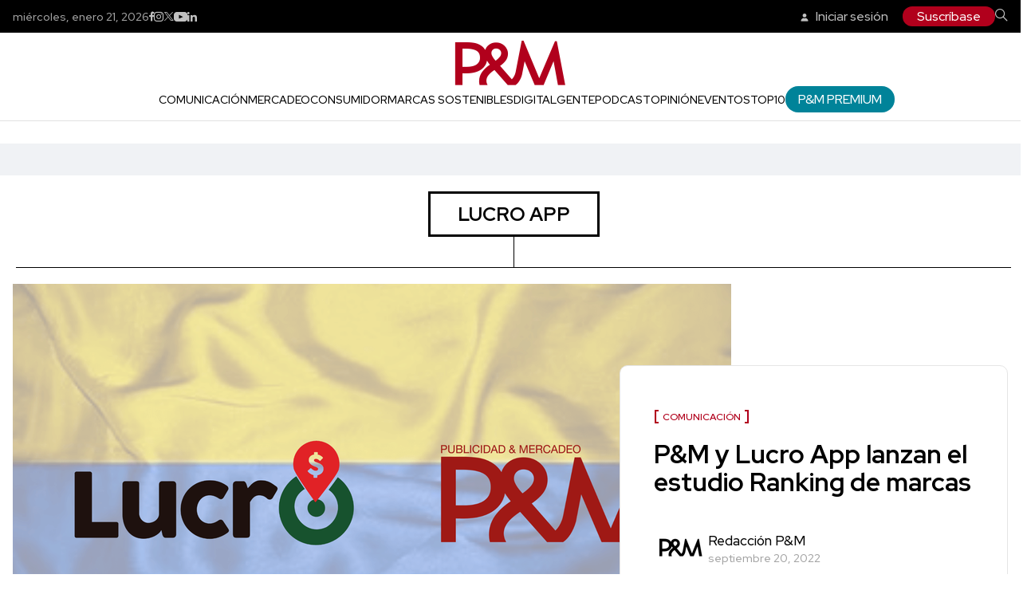

--- FILE ---
content_type: text/html; charset=utf-8
request_url: https://www.revistapym.com.co/articulos/etiquetados/lucro-app
body_size: 10512
content:
<!DOCTYPE html>
<html lang="es">
<head>
    <meta charset="utf-8" />
<meta http-equiv="x-ua-compatible" content="ie=edge">
<meta name="viewport" content="width=device-width, initial-scale=1.0">
<meta name="author" content="Revista P&M" />
<meta name="version" content="4.0.18.0" />
<title>Lucro App | Revista P&amp;M</title>
    <meta name="description" content="Conoce todo sobre Lucro App, la publicidad y el mercadeo en Colombia y el mundo en revista P&amp;M. 40 a&#xF1;os comunicando, cocreando, convocando y conectando al ..." />
    <meta name="keywords" content="Publicidad, Mercadeo, Medios en Colombia." />
    <meta name="news_keywords" content="Publicidad, Mercadeo, Medios en Colombia." />
    <link href="https://www.revistapym.com.co/articulos/etiquetados/lucro-app" rel="canonical">



            <meta name="twitter:card" content="summary" />
            <meta name="twitter:site" content="@revistapym" />
            <meta name="twitter:title" content="Lucro App | Revista P&amp;M" />
            <meta name="twitter:description" content="Conoce todo sobre Lucro App, la publicidad y el mercadeo en Colombia y el mundo en revista P&amp;M. 40 a&#xF1;os comunicando, cocreando, convocando y conectando al ..." />
            <meta name="twitter:image" content="https://www.revistapym.com.co/__assets/share.png?w=1280" />

    <meta property="og:site_name" content="Revista PYM">
    <meta property="og:title" content="Lucro App | Revista P&amp;M" />
    <meta property="og:type" content="website" />
    <meta property="og:url" content="https://www.revistapym.com.co/articulos/etiquetados/lucro-app" />
    <meta property="og:image" content="https://www.revistapym.com.co/__assets/share.png?w=1280" />
    <meta property="og:image:type" content="image/jpeg" />
    <meta property="og:image:alt" content="Lucro App | Revista P&amp;M" />
    <meta property="og:description" content="Conoce todo sobre Lucro App, la publicidad y el mercadeo en Colombia y el mundo en revista P&amp;M. 40 a&#xF1;os comunicando, cocreando, convocando y conectando al ..." />
    <meta property="og:locale" content="es_CO" />
    <!--Whatsapp-->
    <meta property="og:image" content="https://www.revistapym.com.co/__assets/share.png?w=400&amp;r=1_1" />
    <meta property="og:image:type" content="image/jpeg" />
        <meta property="fb:app_id" content="379946378770508" />

<link rel="icon" type="image/x-icon" href="/__assets/favicon/favicon.ico">
<link rel="icon" type="image/png" sizes="32x32" href="/__assets/favicon/favicon-32x32.png">
<link rel="icon" type="image/png" sizes="96x96" href="/__assets/favicon/favicon-96x96.png">
<link rel="icon" type="image/png" sizes="16x16" href="/__assets/favicon/favicon-16x16.png">


    
    
        <link rel="preload" href="/__assets/assets/v32/pym-icon-cfb7ea65.woff2" as="font" type="font/woff2" crossOrigin />
    
    <link rel="preconnect" href="https://fonts.googleapis.com">
    <link rel="preconnect" href="https://fonts.gstatic.com" crossorigin>
    <link rel="preload" href="https://fonts.gstatic.com/s/redhatdisplay/v19/8vIQ7wUr0m80wwYf0QCXZzYzUoTg_T6h.woff2" as="font" type="font/woff2" crossOrigin />
    <link href="https://fonts.googleapis.com/css2?family=Oswald:wght@300;400&family=Red+Hat+Display:wght@500;600;700&family=Roboto+Slab:wght@300;700&display=swap" rel="stylesheet">
            <script>
            dataLayer = [{
                'isMobile': false,
            }];
        </script>
<!-- Google Tag Manager -->
<script>(function(w,d,s,l,i){w[l]=w[l]||[];w[l].push({'gtm.start':
new Date().getTime(),event:'gtm.js'});var f=d.getElementsByTagName(s)[0],
j=d.createElement(s),dl=l!='dataLayer'?'&l='+l:'';j.async=true;j.src=
'https://www.googletagmanager.com/gtm.js?id='+i+dl;f.parentNode.insertBefore(j,f);
})(window,document,'script','dataLayer','GTM-TSMFHGG');</script>
<!-- End Google Tag Manager -->

</head>
<body>
    
        <!-- Google Tag Manager (noscript) -->
        <noscript>
            <iframe src="https://www.googletagmanager.com/ns.html?id=GTM-TSMFHGG"
                    height="0" width="0" style="display:none;visibility:hidden"></iframe>
        </noscript>
        <!-- End Google Tag Manager (noscript) -->
    
    <style id="loading-styles">
    .loading_screen {
        background: linear-gradient(to bottom, #f9f9f9 10%, #eeeff3 100%);
        left: 0;
        height: 100%;
        position: fixed;
        top: 0;
        width: 100%;
        z-index: 10000;
        display: flex;
        flex-direction: column;
        justify-content: center;
        align-items: center;
    }

    @keyframes loading-o {
        0% {
            opacity: 1;
            transform: translate(0 0);
        }

        49.99% {
            opacity: 1;
            transform: translate(30px, 0);
        }

        50% {
            opacity: 0;
            transform: translate(30px, 0);
        }

        100% {
            opacity: 0;
            transform: translate(0, 0);
        }
    }

    @keyframes loading {
        0% {
            transform: translate(0, 0);
        }

        50% {
            transform: translate(30px, 0);
        }

        100% {
            transform: translate(0, 0);
        }
    }

    .loading {
        overflow: hidden;
    }

        .loading div {
            position: absolute;
            width: 20px;
            height: 20px;
            border-radius: 50%;
        }

            .loading div:nth-child(1) {
                background: #b1001c;
                animation: loading 1s linear infinite;
                animation-delay: -0.5s;
            }

            .loading div:nth-child(2) {
                background: #d4d4d4;
                animation: loading 1s linear infinite;
                animation-delay: 0s;
            }

            .loading div:nth-child(3) {
                background: #b1001c;
                animation: loading-o 1s linear infinite;
                animation-delay: -0.5s;
            }

    .loading {
        width: 50px;
        height: 30px;
        position: relative;
        transform: translateZ(0) scale(1);
        backface-visibility: hidden;
        transform-origin: 0 0;
    }

        .loading div {
            box-sizing: content-box;
        }

    .loading_screen_logo {
        margin-bottom: 1rem;
        width: 80px;
    }

    #principal-html {
        display: none;
    }
</style>

<div class="loading_screen">
    <div class="loading_screen_logo_wrapper">
        <img width="175"
             height="70"
             alt="Revista P&M"
             class="loading_screen_logo"
             src="[data-uri]" />
    </div>
    <div class="loading">
        <div></div>
        <div></div>
        <div></div>
    </div>
</div>
<script>
    var lrLoad = new Event('lrload');
    var loadingRemoved = false;
    var cleanLoading = function () {
        if (!loadingRemoved) {
            //debugger;
            loadingRemoved = true;
            document.dispatchEvent(lrLoad);
            document.getElementById('loading-styles').remove();
            document.getElementsByClassName('loading_screen')[0].remove();
        }
    }
    window.addEventListener("load", function () {
        document.dispatchEvent(lrLoad);
    });
</script>
    <div id="principal-html" class="tag">
        <header>
	<div class="upon-header">
		<div>
			<div class="date">
				mi&#xE9;rcoles, enero 21, 2026
			</div>
			<div class="social">
					<a href="https://www.facebook.com/revistapym" target="_blank" rel="nofollow">
						<i class="icon-facebook"></i>
					</a>
					<a href="https://www.instagram.com/revistapym/" target="_blank" rel="nofollow">
						<i class="icon-instagram"></i>
					</a>
					<a href="https://twitter.com/revistapym" target="_blank" rel="nofollow">
						<i class="icon-twitter"></i>
					</a>
					<a href="https://www.youtube.com/c/PyMRevista" target="_blank" rel="nofollow">
						<i class="icon-youtube"></i>
					</a>
					<a href="https://www.linkedin.com/company/ediciones-p&amp;m" target="_blank" rel="nofollow">
						<i class="icon-linkedin"></i>
					</a>
			</div>
		</div>
		<div>
			<user-auth></user-auth>
			<search-box></search-box>
		</div>
	</div>
		<div class="logo-menu has-breadcrumb" v-bind:class="{ 'fixed': isHeaderFixed, 'has-menu': isMenuShow }">
			<div class="logo">
				<a href="/">
					<i class="icon-logo"></i>
				</a>
			</div>
				<button title="Menú principal" aria-label="Menu" class="menu-button" v-if="!isMenuShow" @click="openMenu">
					<i title="Menú principal" class="icon-menu"></i>
				</button>
				<button title="Cerrar menú" aria-label="Menu" class="menu-button" v-if="isMenuShow" @click="closeMenu">
					<i title="Cerrar" class="icon-close"></i>
				</button>
				<div class="menu-breadcrumb">
					<div class="breadcrumb">
							<h2><a href="/">INICIO</a></h2>
						<h1><i>Artículos relacionados a <b>Lucro App</b></i></h1>
					</div>
					<div class="social">
						<span>Compartir en:</span>
							<a href="https://www.facebook.com/share.php?display=page&amp;u=https%3A%2F%2Fwww.revistapym.com.co%2Farticulos%2Fetiquetados%2Flucro-app" target="_blank" rel="noopener"><i class="icon-facebook"></i></a>
	<a href="https://www.linkedin.com/shareArticle?url=https%3A%2F%2Fwww.revistapym.com.co%2Farticulos%2Fetiquetados%2Flucro-app" target="_blank" rel="noopener"><i class="icon-linkedin"></i></a>
	<a href="https://twitter.com/intent/tweet?text=Lucro&#x2B;App&#x2B;%7C&#x2B;Revista&#x2B;P%26M&amp;url=https%3A%2F%2Fwww.revistapym.com.co%2Farticulos%2Fetiquetados%2Flucro-app&amp;via=revistapym" target="_blank" rel="noopener"><i class="icon-twitter"></i></a>
	<a href="mailto:?&amp;subject=Lucro%20App%20%7C%20Revista%20P%26M&amp;body=Art%C3%ADculo%0A%0Ahttps%3A%2F%2Fwww.revistapym.com.co%2Farticulos%2Fetiquetados%2Flucro-app" target="_blank" rel="noopener"><i class="icon-email"></i></a>
	<a href="https://wa.me/?text=Art%C3%ADculo&#x2B;Lucro&#x2B;App&#x2B;%7C&#x2B;Revista&#x2B;P%26M&#x2B;-&#x2B;https%3A%2F%2Fwww.revistapym.com.co%2Farticulos%2Fetiquetados%2Flucro-app" target="_blank" rel="noopener"><i class="icon-whatsapp"></i></a>

					</div>
				</div>
			<div class="menu">
				<ul>
						<li>
								<a href="https://www.revistapym.com.co/articulos/comunicacion">Comunicaci&#xF3;n</a>
						</li>
						<li>
								<a href="https://www.revistapym.com.co/articulos/mercadeo">Mercadeo</a>
						</li>
						<li>
								<a href="https://www.revistapym.com.co/articulos/consumidor">Consumidor</a>
						</li>
						<li>
								<a href="https://www.revistapym.com.co/articulos/marcas-sostenibles">Marcas Sostenibles</a>
						</li>
						<li>
								<a href="https://www.revistapym.com.co/articulos/digital">Digital</a>
						</li>
						<li>
								<a href="https://www.revistapym.com.co/articulos/gente">Gente</a>
						</li>
						<li>
								<a href="https://www.revistapym.com.co/articulos/etiquetados/podcastp-m">Podcast</a>
						</li>
						<li>
								<a href="https://www.revistapym.com.co/articulos/opinion">Opini&#xF3;n</a>
						</li>
						<li>
								<a href="https://www.revistapym.com.co/eventos">Eventos</a>
						</li>
						<li>
								<a href="https://marketing.revistapym.com.co/top10-2025-gala-de-premiacion">Top10</a>
						</li>
						<li>
								<a href="https://www.revistapym.com.co/premium" class="btn alert">P&amp;M Premium</a>
						</li>
				</ul>
			</div>
		</div>
</header>
<cookies-banner cookies-policy-url="https://www.revistapym.com.co/politica-cookies"></cookies-banner>

        <div class="wrapper-body ">
                <div class="top-banner">
        <div id="gpt-ad-100" class="ad banner"></div>
    </div>
    <div class="title-category container">
        <div><h1>Lucro App</h1></div>
    </div>
<div class="opening container">
        <div class="post-9 p-standard ">
        <a href="/articulos/comunicacion/50952/p-m-y-lucro-app-lanzan-el-estudio-ranking-de-marcas" class="img wrap overlap">
            
    <img class="lazyload"
     alt="Ranking de marcas Lucro App y P&amp;M"
     title="Ranking de marcas Lucro App y P&amp;M"
     data-src="https://i.revistapym.com.co/cms/2022/09/20175105/57.png"
     src="data:image/svg+xml,%3Csvg xmlns='http://www.w3.org/2000/svg' viewBox='0 0 1920 1080'%3E%3C/svg%3E"
     height="1080"
     width="1920"
     loading="lazy" />
     <noscript>
         <img 
             alt="Ranking de marcas Lucro App y P&amp;M"
             title="Ranking de marcas Lucro App y P&amp;M"
             src="https://i.revistapym.com.co/cms/2022/09/20175105/57.png?w=480"
             height="1080"
             width="1920"
             loading="lazy" />
     </noscript>

        </a>
        <div class="detail-content">
            <div class="post-content">
                <div>
                    <a href="/articulos/comunicacion/50952/p-m-y-lucro-app-lanzan-el-estudio-ranking-de-marcas"><div class="kicker">Comunicación</div></a>
                    <a href="/articulos/comunicacion/50952/p-m-y-lucro-app-lanzan-el-estudio-ranking-de-marcas"><h2>P&M y Lucro App lanzan el estudio Ranking de marcas</h2></a>
                    <div class="author-date-wrapper">
                            <a href="/articulos/opinion/141/redaccion-p-m">
                                
    <img class="lazyload border-rounded"
     alt="Redacci&#xF3;n P&amp;M"
     title="Redacci&#xF3;n P&amp;M"
     data-src="https://i.revistapym.com.co/cms/2022/05/24183507/Disen%CC%83o-sin-ti%CC%81tulo.png?gs=1"
     src="data:image/svg+xml,%3Csvg xmlns='http://www.w3.org/2000/svg' viewBox='0 0 900 900'%3E%3C/svg%3E"
     height="900"
     width="900"
     loading="lazy" />
     <noscript>
         <img 
             class="border-rounded"
             alt="Redacci&#xF3;n P&amp;M"
             title="Redacci&#xF3;n P&amp;M"
             src="https://i.revistapym.com.co/cms/2022/05/24183507/Disen%CC%83o-sin-ti%CC%81tulo.png?w=480&amp;gs=1"
             height="900"
             width="900"
             loading="lazy" />
     </noscript>

                            </a>
                        <div class="author-name-date">
                                <a href="/articulos/opinion/141/redaccion-p-m">
                                    <h6>Redacción P&M</h6>
                                </a>
                            <span class="date">septiembre 20, 2022</span>
                        </div>
                    </div>
                </div>
            </div>
        </div>
    </div>

</div>
    <div class="news-1 container">
        <div class="list-news-1">

    <div class="post-4 p-standard ">
        <a href="/" class="img wrap">
    <img class="lazyload"
     alt=""
     title="Lucro App"
     data-src="https://i.revistapym.com.co/old/2022/05/Lucro-App.png"
     src="data:image/svg+xml,%3Csvg xmlns='http://www.w3.org/2000/svg' viewBox='0 0 711 400'%3E%3C/svg%3E"
     height="400"
     width="711"
     loading="lazy" />
     <noscript>
         <img 
             alt=""
             title="Lucro App"
             src="https://i.revistapym.com.co/old/2022/05/Lucro-App.png?w=480"
             height="400"
             width="711"
             loading="lazy" />
     </noscript>
</a>
        <div class="post-content">
            <div>
                <div class="kicker"> <a href="/articulos/comunicacion/49793/lucro-app-predijo-con-exactitud-los-resultados-de-la-primera-vuelta-presidencial">Comunicación</a></div>
                <h2> <a href="/articulos/comunicacion/49793/lucro-app-predijo-con-exactitud-los-resultados-de-la-primera-vuelta-presidencial">Lucro App predijo con exactitud los resultados de la primera vuelta presidencial</a></h2>
                <div class="date">mayo 31, 2022</div>
            </div>
        </div>
    </div>
        </div>
        <div class="sidebar display-sticky">
            <div id="gpt-ad-106" class="ad rectangle"></div>
            	<div class="last-cover">
		<a href="/publicaciones/92935/tendencias-2026"><h2 class="title-component"><strong>ÚLTIMA</strong> PUBLICACIÓN</h2></a>
		<div class="cover">
			<a href="/publicaciones/92935/tendencias-2026" class="img">
				
    <img class="lazyload"
     title="Disen&#x303;o sin ti&#x301;tulo"
     data-src="https://i.revistapym.com.co/cms/2025/12/16182608/Diseno-sin-titulo.png"
     src="data:image/svg+xml,%3Csvg xmlns='http://www.w3.org/2000/svg' viewBox='0 0 900 1074'%3E%3C/svg%3E"
     height="1074"
     width="900"
     loading="lazy" />
     <noscript>
         <img
             title="Disen&#x303;o sin ti&#x301;tulo"
             src="https://i.revistapym.com.co/cms/2025/12/16182608/Diseno-sin-titulo.png?w=480"
             height="1074"
             width="900"
             loading="lazy" />
     </noscript>

			</a>
			<div class="wrap-cover lines-pattern">
				<h3><a href="/publicaciones/92935/tendencias-2026">Tendencias 2026</a></h3>
				<span class="date">16 de diciembre 2025</span>
			</div>
		</div>
	</div>

                <div class="topics-1">
        <h2 class="title-component"><strong>TEMAS</strong> DESTACADOS</h2>
        <div class="wrap-topics">
                <a href="https://www.revistapym.com.co/articulos/etiquetados/tecnologia">Tecnolog&#xED;a</a>
                <a href="https://www.revistapym.com.co/articulos/etiquetados/dia-del-publicista">Dia del publicista</a>
                <a href="https://www.revistapym.com.co/articulos/etiquetados/omnicom">Omnicom</a>
        </div>
    </div>

        </div>
    </div>

<div id="gpt-ad-101" class="ad banner"></div>
    <div class="trends-2 container">
        <div class="title-module-trends">
            <h3 class="title-trends"><strong>LO MÁS</strong> LEÍDO</h3>
        </div>
        <div class="wrap-module">
	<div class="post-8 p-standard ">
		<div class="wrap-content">
			<div class="number"><span>01</span></div>
			<div class="wrapper">
				<div class="content-post">
					<a href="/articulos/comunicacion/93153/p-m-presenta-los-nominados-al-top10-2025"><div class="kicker blue">Top10</div></a>
					<h2><a href="/articulos/comunicacion/93153/p-m-presenta-los-nominados-al-top10-2025">P&M presenta los nominados al TOP10 2025</a></h2>
					<div class="sub-post">
						<div class="author-date-wrapper">
								<div class="author">
									<a href="/autores/54443/juanita-rico">Juanita Rico</a>
								</div>
							<div class="date">diciembre 22, 2025</div>
						</div>
						<div class="social">
								<a href="https://www.facebook.com/share.php?display=page&amp;u=https%3A%2F%2Fwww.revistapym.com.co%2Farticulos%2Fcomunicacion%2F93153%2Fp-m-presenta-los-nominados-al-top10-2025" target="_blank" rel="noopener"><i class="icon-facebook"></i></a>
	<a href="https://www.linkedin.com/shareArticle?url=https%3A%2F%2Fwww.revistapym.com.co%2Farticulos%2Fcomunicacion%2F93153%2Fp-m-presenta-los-nominados-al-top10-2025" target="_blank" rel="noopener"><i class="icon-linkedin"></i></a>
	<a href="https://twitter.com/intent/tweet?text=P%26M&#x2B;presenta&#x2B;los&#x2B;nominados&#x2B;al&#x2B;TOP10&#x2B;2025&amp;url=https%3A%2F%2Fwww.revistapym.com.co%2Farticulos%2Fcomunicacion%2F93153%2Fp-m-presenta-los-nominados-al-top10-2025&amp;via=revistapym" target="_blank" rel="noopener"><i class="icon-twitter"></i></a>
	<a href="mailto:?&amp;subject=P%26M%20presenta%20los%20nominados%20al%20TOP10%202025&amp;body=Art%C3%ADculo%0A%0Ahttps%3A%2F%2Fwww.revistapym.com.co%2Farticulos%2Fcomunicacion%2F93153%2Fp-m-presenta-los-nominados-al-top10-2025" target="_blank" rel="noopener"><i class="icon-email"></i></a>
	<a href="https://wa.me/?text=Art%C3%ADculo&#x2B;P%26M&#x2B;presenta&#x2B;los&#x2B;nominados&#x2B;al&#x2B;TOP10&#x2B;2025&#x2B;-&#x2B;https%3A%2F%2Fwww.revistapym.com.co%2Farticulos%2Fcomunicacion%2F93153%2Fp-m-presenta-los-nominados-al-top10-2025" target="_blank" rel="noopener"><i class="icon-whatsapp"></i></a>

						</div>
					</div>
				</div>

			</div>
		</div>
		<a href="/articulos/comunicacion/93153/p-m-presenta-los-nominados-al-top10-2025" class="img wrap">
			
    <img class="lazyload"
     title="NOMINADOS.jpg"
     data-src="https://i.revistapym.com.co/cms/2025/12/22161456/NOMINADOS.jpg.jpeg"
     src="data:image/svg+xml,%3Csvg xmlns='http://www.w3.org/2000/svg' viewBox='0 0 1920 1080'%3E%3C/svg%3E"
     height="1080"
     width="1920"
     loading="lazy" />
     <noscript>
         <img
             title="NOMINADOS.jpg"
             src="https://i.revistapym.com.co/cms/2025/12/22161456/NOMINADOS.jpg.jpeg?w=480"
             height="1080"
             width="1920"
             loading="lazy" />
     </noscript>

		</a>
	</div>
	<div class="post-8 p-standard ">
		<div class="wrap-content">
			<div class="number"><span>02</span></div>
			<div class="wrapper">
				<div class="content-post">
					<a href="/articulos/especiales/la-esencia-del-cordillera/89991/10-puntos-clave-para-disenar-una-presencia-de-marca-sostenible-en-festivales"><div class="kicker blue">Festival Cordillera 2025</div></a>
					<h2><a href="/articulos/especiales/la-esencia-del-cordillera/89991/10-puntos-clave-para-disenar-una-presencia-de-marca-sostenible-en-festivales">10 puntos clave para diseñar una presencia de marca sostenible en festivales</a></h2>
					<div class="sub-post">
						<div class="author-date-wrapper">
								<div class="author">
									<a href="/autores/54443/juanita-rico">Juanita Rico</a>
								</div>
							<div class="date">septiembre 11, 2025</div>
						</div>
						<div class="social">
								<a href="https://www.facebook.com/share.php?display=page&amp;u=https%3A%2F%2Fwww.revistapym.com.co%2Farticulos%2Fespeciales%2Fla-esencia-del-cordillera%2F89991%2F10-puntos-clave-para-disenar-una-presencia-de-marca-sostenible-en-festivales" target="_blank" rel="noopener"><i class="icon-facebook"></i></a>
	<a href="https://www.linkedin.com/shareArticle?url=https%3A%2F%2Fwww.revistapym.com.co%2Farticulos%2Fespeciales%2Fla-esencia-del-cordillera%2F89991%2F10-puntos-clave-para-disenar-una-presencia-de-marca-sostenible-en-festivales" target="_blank" rel="noopener"><i class="icon-linkedin"></i></a>
	<a href="https://twitter.com/intent/tweet?text=10&#x2B;puntos&#x2B;clave&#x2B;para&#x2B;dise%C3%B1ar&#x2B;una&#x2B;presencia&#x2B;de&#x2B;marca&#x2B;sostenible&#x2B;en&#x2B;festivales&amp;url=https%3A%2F%2Fwww.revistapym.com.co%2Farticulos%2Fespeciales%2Fla-esencia-del-cordillera%2F89991%2F10-puntos-clave-para-disenar-una-presencia-de-marca-sostenible-en-festivales&amp;via=revistapym" target="_blank" rel="noopener"><i class="icon-twitter"></i></a>
	<a href="mailto:?&amp;subject=10%20puntos%20clave%20para%20dise%C3%B1ar%20una%20presencia%20de%20marca%20sostenible%20en%20festivales&amp;body=Art%C3%ADculo%0A%0Ahttps%3A%2F%2Fwww.revistapym.com.co%2Farticulos%2Fespeciales%2Fla-esencia-del-cordillera%2F89991%2F10-puntos-clave-para-disenar-una-presencia-de-marca-sostenible-en-festivales" target="_blank" rel="noopener"><i class="icon-email"></i></a>
	<a href="https://wa.me/?text=Art%C3%ADculo&#x2B;10&#x2B;puntos&#x2B;clave&#x2B;para&#x2B;dise%C3%B1ar&#x2B;una&#x2B;presencia&#x2B;de&#x2B;marca&#x2B;sostenible&#x2B;en&#x2B;festivales&#x2B;-&#x2B;https%3A%2F%2Fwww.revistapym.com.co%2Farticulos%2Fespeciales%2Fla-esencia-del-cordillera%2F89991%2F10-puntos-clave-para-disenar-una-presencia-de-marca-sostenible-en-festivales" target="_blank" rel="noopener"><i class="icon-whatsapp"></i></a>

						</div>
					</div>
				</div>

			</div>
		</div>
		<a href="/articulos/especiales/la-esencia-del-cordillera/89991/10-puntos-clave-para-disenar-una-presencia-de-marca-sostenible-en-festivales" class="img wrap">
			
    <img class="lazyload"
     title="asp"
     data-src="https://i.revistapym.com.co/cms/2025/09/11231343/asp.jpg"
     src="data:image/svg+xml,%3Csvg xmlns='http://www.w3.org/2000/svg' viewBox='0 0 1920 1080'%3E%3C/svg%3E"
     height="1080"
     width="1920"
     loading="lazy" />
     <noscript>
         <img
             title="asp"
             src="https://i.revistapym.com.co/cms/2025/09/11231343/asp.jpg?w=480"
             height="1080"
             width="1920"
             loading="lazy" />
     </noscript>

		</a>
	</div>
	<div class="post-8 p-standard ">
		<div class="wrap-content">
			<div class="number"><span>03</span></div>
			<div class="wrapper">
				<div class="content-post">
					<a href="/articulos/comunicacion/93503/fifa-escoge-a-tiktok-como-plataforma-para-el-mundial-2026"><div class="kicker blue">Alianzas</div></a>
					<h2><a href="/articulos/comunicacion/93503/fifa-escoge-a-tiktok-como-plataforma-para-el-mundial-2026">FIFA escoge a TikTok como plataforma para el Mundial 2026</a></h2>
					<div class="sub-post">
						<div class="author-date-wrapper">
								<div class="author">
									<a href="/autores/56379/juan-diego-gomez-ramirez">Juan Diego Gómez Ramírez</a>
								</div>
							<div class="date">enero 9, 2026</div>
						</div>
						<div class="social">
								<a href="https://www.facebook.com/share.php?display=page&amp;u=https%3A%2F%2Fwww.revistapym.com.co%2Farticulos%2Fcomunicacion%2F93503%2Ffifa-escoge-a-tiktok-como-plataforma-para-el-mundial-2026" target="_blank" rel="noopener"><i class="icon-facebook"></i></a>
	<a href="https://www.linkedin.com/shareArticle?url=https%3A%2F%2Fwww.revistapym.com.co%2Farticulos%2Fcomunicacion%2F93503%2Ffifa-escoge-a-tiktok-como-plataforma-para-el-mundial-2026" target="_blank" rel="noopener"><i class="icon-linkedin"></i></a>
	<a href="https://twitter.com/intent/tweet?text=FIFA&#x2B;escoge&#x2B;a&#x2B;TikTok&#x2B;como&#x2B;plataforma&#x2B;para&#x2B;el&#x2B;Mundial&#x2B;2026&amp;url=https%3A%2F%2Fwww.revistapym.com.co%2Farticulos%2Fcomunicacion%2F93503%2Ffifa-escoge-a-tiktok-como-plataforma-para-el-mundial-2026&amp;via=revistapym" target="_blank" rel="noopener"><i class="icon-twitter"></i></a>
	<a href="mailto:?&amp;subject=FIFA%20escoge%20a%20TikTok%20como%20plataforma%20para%20el%20Mundial%202026&amp;body=Art%C3%ADculo%0A%0Ahttps%3A%2F%2Fwww.revistapym.com.co%2Farticulos%2Fcomunicacion%2F93503%2Ffifa-escoge-a-tiktok-como-plataforma-para-el-mundial-2026" target="_blank" rel="noopener"><i class="icon-email"></i></a>
	<a href="https://wa.me/?text=Art%C3%ADculo&#x2B;FIFA&#x2B;escoge&#x2B;a&#x2B;TikTok&#x2B;como&#x2B;plataforma&#x2B;para&#x2B;el&#x2B;Mundial&#x2B;2026&#x2B;-&#x2B;https%3A%2F%2Fwww.revistapym.com.co%2Farticulos%2Fcomunicacion%2F93503%2Ffifa-escoge-a-tiktok-como-plataforma-para-el-mundial-2026" target="_blank" rel="noopener"><i class="icon-whatsapp"></i></a>

						</div>
					</div>
				</div>

			</div>
		</div>
		<a href="/articulos/comunicacion/93503/fifa-escoge-a-tiktok-como-plataforma-para-el-mundial-2026" class="img wrap">
			
    <img class="lazyload"
     title="Juan Diego - Copia de Plantilla nota - 2"
     data-src="https://i.revistapym.com.co/cms/2026/01/09101918/Juan-Diego-Copia-de-Plantilla-nota-2-1.jpeg"
     src="data:image/svg+xml,%3Csvg xmlns='http://www.w3.org/2000/svg' viewBox='0 0 1920 1080'%3E%3C/svg%3E"
     height="1080"
     width="1920"
     loading="lazy" />
     <noscript>
         <img
             title="Juan Diego - Copia de Plantilla nota - 2"
             src="https://i.revistapym.com.co/cms/2026/01/09101918/Juan-Diego-Copia-de-Plantilla-nota-2-1.jpeg?w=480"
             height="1080"
             width="1920"
             loading="lazy" />
     </noscript>

		</a>
	</div>
	<div class="post-8 p-standard ">
		<div class="wrap-content">
			<div class="number"><span>04</span></div>
			<div class="wrapper">
				<div class="content-post">
					<a href="/articulos/comunicacion/88306/agencias-independientes-en-colombia-el-especial-de-p-m"><div class="kicker blue">Agencias Independientes</div></a>
					<h2><a href="/articulos/comunicacion/88306/agencias-independientes-en-colombia-el-especial-de-p-m">Agencias independientes en Colombia: el especial de P&M</a></h2>
					<div class="sub-post">
						<div class="author-date-wrapper">
								<div class="author">
									<a href="/autores/54443/juanita-rico">Juanita Rico</a>
								</div>
							<div class="date">julio 21, 2025</div>
						</div>
						<div class="social">
								<a href="https://www.facebook.com/share.php?display=page&amp;u=https%3A%2F%2Fwww.revistapym.com.co%2Farticulos%2Fcomunicacion%2F88306%2Fagencias-independientes-en-colombia-el-especial-de-p-m" target="_blank" rel="noopener"><i class="icon-facebook"></i></a>
	<a href="https://www.linkedin.com/shareArticle?url=https%3A%2F%2Fwww.revistapym.com.co%2Farticulos%2Fcomunicacion%2F88306%2Fagencias-independientes-en-colombia-el-especial-de-p-m" target="_blank" rel="noopener"><i class="icon-linkedin"></i></a>
	<a href="https://twitter.com/intent/tweet?text=Agencias&#x2B;independientes&#x2B;en&#x2B;Colombia%3A&#x2B;el&#x2B;especial&#x2B;de&#x2B;P%26M&amp;url=https%3A%2F%2Fwww.revistapym.com.co%2Farticulos%2Fcomunicacion%2F88306%2Fagencias-independientes-en-colombia-el-especial-de-p-m&amp;via=revistapym" target="_blank" rel="noopener"><i class="icon-twitter"></i></a>
	<a href="mailto:?&amp;subject=Agencias%20independientes%20en%20Colombia%3A%20el%20especial%20de%20P%26M&amp;body=Art%C3%ADculo%0A%0Ahttps%3A%2F%2Fwww.revistapym.com.co%2Farticulos%2Fcomunicacion%2F88306%2Fagencias-independientes-en-colombia-el-especial-de-p-m" target="_blank" rel="noopener"><i class="icon-email"></i></a>
	<a href="https://wa.me/?text=Art%C3%ADculo&#x2B;Agencias&#x2B;independientes&#x2B;en&#x2B;Colombia%3A&#x2B;el&#x2B;especial&#x2B;de&#x2B;P%26M&#x2B;-&#x2B;https%3A%2F%2Fwww.revistapym.com.co%2Farticulos%2Fcomunicacion%2F88306%2Fagencias-independientes-en-colombia-el-especial-de-p-m" target="_blank" rel="noopener"><i class="icon-whatsapp"></i></a>

						</div>
					</div>
				</div>

			</div>
		</div>
		<a href="/articulos/comunicacion/88306/agencias-independientes-en-colombia-el-especial-de-p-m" class="img wrap">
			
    <img class="lazyload"
     title="Naranja y Blanco Moderno Sencillo Tecnolog&#xED;a Miniatura para YouTube (1920 x 1080 px)"
     data-src="https://i.revistapym.com.co/cms/2025/07/21163651/Naranja-y-Blanco-Moderno-Sencillo-Tecnologia-Miniatura-para-YouTube-1920-x-1080-px.png"
     src="data:image/svg+xml,%3Csvg xmlns='http://www.w3.org/2000/svg' viewBox='0 0 1920 1080'%3E%3C/svg%3E"
     height="1080"
     width="1920"
     loading="lazy" />
     <noscript>
         <img
             title="Naranja y Blanco Moderno Sencillo Tecnolog&#xED;a Miniatura para YouTube (1920 x 1080 px)"
             src="https://i.revistapym.com.co/cms/2025/07/21163651/Naranja-y-Blanco-Moderno-Sencillo-Tecnologia-Miniatura-para-YouTube-1920-x-1080-px.png?w=480"
             height="1080"
             width="1920"
             loading="lazy" />
     </noscript>

		</a>
	</div>
	<div class="post-8 p-standard ">
		<div class="wrap-content">
			<div class="number"><span>05</span></div>
			<div class="wrapper">
				<div class="content-post">
					<a href="/articulos/comunicacion/90925/juan-valdez-lanza-su-primera-campana-global-una-experiencia-sensorial-para-volver-al-origen"><div class="kicker blue">Campañas</div></a>
					<h2><a href="/articulos/comunicacion/90925/juan-valdez-lanza-su-primera-campana-global-una-experiencia-sensorial-para-volver-al-origen">Juan Valdez lanza su primera campaña global: una experiencia sensorial para volver al origen</a></h2>
					<div class="sub-post">
						<div class="author-date-wrapper">
								<div class="author">
									<a href="/autores/87061/alejandra-betancourt">Alejandra Betancourt</a>
								</div>
							<div class="date">octubre 20, 2025</div>
						</div>
						<div class="social">
								<a href="https://www.facebook.com/share.php?display=page&amp;u=https%3A%2F%2Fwww.revistapym.com.co%2Farticulos%2Fcomunicacion%2F90925%2Fjuan-valdez-lanza-su-primera-campana-global-una-experiencia-sensorial-para-volver-al-origen" target="_blank" rel="noopener"><i class="icon-facebook"></i></a>
	<a href="https://www.linkedin.com/shareArticle?url=https%3A%2F%2Fwww.revistapym.com.co%2Farticulos%2Fcomunicacion%2F90925%2Fjuan-valdez-lanza-su-primera-campana-global-una-experiencia-sensorial-para-volver-al-origen" target="_blank" rel="noopener"><i class="icon-linkedin"></i></a>
	<a href="https://twitter.com/intent/tweet?text=Juan&#x2B;Valdez&#x2B;lanza&#x2B;su&#x2B;primera&#x2B;campa%C3%B1a&#x2B;global%3A&#x2B;una&#x2B;experiencia&#x2B;sensorial&#x2B;para&#x2B;volver&#x2B;al&#x2B;origen&amp;url=https%3A%2F%2Fwww.revistapym.com.co%2Farticulos%2Fcomunicacion%2F90925%2Fjuan-valdez-lanza-su-primera-campana-global-una-experiencia-sensorial-para-volver-al-origen&amp;via=revistapym" target="_blank" rel="noopener"><i class="icon-twitter"></i></a>
	<a href="mailto:?&amp;subject=Juan%20Valdez%20lanza%20su%20primera%20campa%C3%B1a%20global%3A%20una%20experiencia%20sensorial%20para%20volver%20al%20origen&amp;body=Art%C3%ADculo%0A%0Ahttps%3A%2F%2Fwww.revistapym.com.co%2Farticulos%2Fcomunicacion%2F90925%2Fjuan-valdez-lanza-su-primera-campana-global-una-experiencia-sensorial-para-volver-al-origen" target="_blank" rel="noopener"><i class="icon-email"></i></a>
	<a href="https://wa.me/?text=Art%C3%ADculo&#x2B;Juan&#x2B;Valdez&#x2B;lanza&#x2B;su&#x2B;primera&#x2B;campa%C3%B1a&#x2B;global%3A&#x2B;una&#x2B;experiencia&#x2B;sensorial&#x2B;para&#x2B;volver&#x2B;al&#x2B;origen&#x2B;-&#x2B;https%3A%2F%2Fwww.revistapym.com.co%2Farticulos%2Fcomunicacion%2F90925%2Fjuan-valdez-lanza-su-primera-campana-global-una-experiencia-sensorial-para-volver-al-origen" target="_blank" rel="noopener"><i class="icon-whatsapp"></i></a>

						</div>
					</div>
				</div>

			</div>
		</div>
		<a href="/articulos/comunicacion/90925/juan-valdez-lanza-su-primera-campana-global-una-experiencia-sensorial-para-volver-al-origen" class="img wrap">
			
    <img class="lazyload"
     title="17"
     data-src="https://i.revistapym.com.co/cms/2025/10/20081152/17-5.png"
     src="data:image/svg+xml,%3Csvg xmlns='http://www.w3.org/2000/svg' viewBox='0 0 1920 1080'%3E%3C/svg%3E"
     height="1080"
     width="1920"
     loading="lazy" />
     <noscript>
         <img
             title="17"
             src="https://i.revistapym.com.co/cms/2025/10/20081152/17-5.png?w=480"
             height="1080"
             width="1920"
             loading="lazy" />
     </noscript>

		</a>
	</div>
        </div>
    </div>
	<div class="next-events">
		<div class="container">
			<div class="title-next-events">
    <a href="https://www.revistapym.com.co/eventos"><h3 class="title-modules">PRÓXIMOS EVENTOS</h3></a>
    <a href="https://www.revistapym.com.co/eventos" class="see-all">VER TODO</a>
</div>

    <div class="event-1 ">
        <div class="wrap-img">
            <a href="/eventos/93717/webinar-video-marketing-2026-como-la-ia-generativa-esta-redefiniendo-el-roi" class="img">
                
    <img class="lazyload"
     title="portada caso del mes (1)"
     data-src="https://i.revistapym.com.co/cms/2026/01/16161408/portada-caso-del-mes-1.jpg"
     src="data:image/svg+xml,%3Csvg xmlns='http://www.w3.org/2000/svg' viewBox='0 0 1920 1080'%3E%3C/svg%3E"
     height="1080"
     width="1920"
     loading="lazy" />
     <noscript>
         <img
             title="portada caso del mes (1)"
             src="https://i.revistapym.com.co/cms/2026/01/16161408/portada-caso-del-mes-1.jpg?w=480"
             height="1080"
             width="1920"
             loading="lazy" />
     </noscript>

            </a>
        </div>
        <div class="wrap-info-event lines-pattern">
            <div class="date-event">
                <div>
                    <div class="number">5</div>
                    <div class="month">febrero</div>
                </div>
            </div>
            <div class="info-event">
                <a href="/eventos/93717/webinar-video-marketing-2026-como-la-ia-generativa-esta-redefiniendo-el-roi"><div class="kicker">Evento virtual</div></a>
                <a href="/eventos/93717/webinar-video-marketing-2026-como-la-ia-generativa-esta-redefiniendo-el-roi">
                    <h2>Webinar: Video marketing 2026: cómo la IA Generativa está redefiniendo el ROI</h2>
                </a>
                <p class="lead">Descubre cómo la inteligencia artificial está transformando la forma en que las marcas crean.</p>
                <div class="wrap-button">
                    <a href="/eventos/93717/webinar-video-marketing-2026-como-la-ia-generativa-esta-redefiniendo-el-roi" class="btn primary detail">Ver detalle</a>
                </div>
            </div>
        </div>
    </div>
		</div>
	</div>
<div id="gpt-ad-102" class="ad banner"></div>	<div class="other-sections container">
		<h2 class="title-component"><strong>OTRAS</strong> SECCIONES</h2>
		<div class="list-news">
    <div class="post-10 p-standard is-premium">
            <a href="https://www.revistapym.com.co/articulos/consumidor"><h3><span>Consumidor</span></h3></a>
        <div class="new">
            <a href="/articulos/consumidor/93200/educacion-continua-la-nueva-ventaja-competitiva-del-talento" class="img wrap">
                
    <img class="lazyload"
     title="Plantilla nota (45)"
     data-src="https://i.revistapym.com.co/cms/2025/12/23095841/Plantilla-nota-45.jpg"
     src="data:image/svg+xml,%3Csvg xmlns='http://www.w3.org/2000/svg' viewBox='0 0 1920 1080'%3E%3C/svg%3E"
     height="1080"
     width="1920"
     loading="lazy" />
     <noscript>
         <img
             title="Plantilla nota (45)"
             src="https://i.revistapym.com.co/cms/2025/12/23095841/Plantilla-nota-45.jpg?w=480"
             height="1080"
             width="1920"
             loading="lazy" />
     </noscript>

            </a>
            <div class="post-content">
                    <div class="premium">
                        <i class="icon-lock"></i>
                    </div>
                <div>
                    <div class="kicker"><a href="/articulos/consumidor/93200/educacion-continua-la-nueva-ventaja-competitiva-del-talento">Dossier</a></div>
                    <h2> <a href="/articulos/consumidor/93200/educacion-continua-la-nueva-ventaja-competitiva-del-talento">Educación continua: la nueva ventaja competitiva del talento</a></h2>
                    <div class="date">diciembre 23, 2025</div>
                </div>
            </div>
        </div>
    </div>
    <div class="post-10 p-standard ">
            <a href="https://www.revistapym.com.co/articulos/digital"><h3><span>Digital</span></h3></a>
        <div class="new">
            <a href="/articulos/digital/93584/de-la-ciencia-ficcion-al-hogar-la-nueva-era-de-la-robotica-domestica-en-el-ces-2026" class="img wrap">
                
    <img class="lazyload"
     title="Taylor Swift y el Boom del Naranja C&#xF3;mo las Marcas Abrazan su Nueva Era Musical (11)"
     data-src="https://i.revistapym.com.co/cms/2026/01/13173226/Taylor-Swift-y-el-Boom-del-Naranja-Como-las-Marcas-Abrazan-su-Nueva-Era-Musical-11.jpg"
     src="data:image/svg+xml,%3Csvg xmlns='http://www.w3.org/2000/svg' viewBox='0 0 1920 1080'%3E%3C/svg%3E"
     height="1080"
     width="1920"
     loading="lazy" />
     <noscript>
         <img
             title="Taylor Swift y el Boom del Naranja C&#xF3;mo las Marcas Abrazan su Nueva Era Musical (11)"
             src="https://i.revistapym.com.co/cms/2026/01/13173226/Taylor-Swift-y-el-Boom-del-Naranja-Como-las-Marcas-Abrazan-su-Nueva-Era-Musical-11.jpg?w=480"
             height="1080"
             width="1920"
             loading="lazy" />
     </noscript>

            </a>
            <div class="post-content">
                <div>
                    <div class="kicker"><a href="/articulos/digital/93584/de-la-ciencia-ficcion-al-hogar-la-nueva-era-de-la-robotica-domestica-en-el-ces-2026">CES 2026</a></div>
                    <h2> <a href="/articulos/digital/93584/de-la-ciencia-ficcion-al-hogar-la-nueva-era-de-la-robotica-domestica-en-el-ces-2026">De la ciencia ficción al hogar: la nueva era de la robótica doméstica en el CES 2026</a></h2>
                    <div class="date">enero 13, 2026</div>
                </div>
            </div>
        </div>
    </div>
    <div class="post-10 p-standard ">
            <a href="https://www.revistapym.com.co/articulos/gente"><h3><span>Gente</span></h3></a>
        <div class="new">
            <a href="/articulos/gente/93650/oracle-anuncia-a-paulo-ribeiro-como-nuevo-director-senior-de-marketing-para-america-latina" class="img wrap">
                
    <img class="lazyload"
     title="Juan Diego - Copia de Plantilla nota - 2"
     data-src="https://i.revistapym.com.co/cms/2026/01/15101533/Juan-Diego-Copia-de-Plantilla-nota-2-6.png"
     src="data:image/svg+xml,%3Csvg xmlns='http://www.w3.org/2000/svg' viewBox='0 0 1920 1080'%3E%3C/svg%3E"
     height="1080"
     width="1920"
     loading="lazy" />
     <noscript>
         <img
             title="Juan Diego - Copia de Plantilla nota - 2"
             src="https://i.revistapym.com.co/cms/2026/01/15101533/Juan-Diego-Copia-de-Plantilla-nota-2-6.png?w=480"
             height="1080"
             width="1920"
             loading="lazy" />
     </noscript>

            </a>
            <div class="post-content">
                <div>
                    <div class="kicker"><a href="/articulos/gente/93650/oracle-anuncia-a-paulo-ribeiro-como-nuevo-director-senior-de-marketing-para-america-latina">Nombramientos</a></div>
                    <h2> <a href="/articulos/gente/93650/oracle-anuncia-a-paulo-ribeiro-como-nuevo-director-senior-de-marketing-para-america-latina">Oracle anuncia a Paulo Ribeiro como nuevo director senior de marketing para América Latina</a></h2>
                    <div class="date">enero 15, 2026</div>
                </div>
            </div>
        </div>
    </div>
    <div class="post-10 p-standard ">
            <a href="https://www.revistapym.com.co/articulos/mercadeo"><h3><span>Mercadeo</span></h3></a>
        <div class="new">
            <a href="/articulos/mercadeo/93045/levi-s-inaugura-su-tienda-mas-importante-en-bogota" class="img wrap">
                
    <img class="lazyload"
     title="Plantilla nota (35)"
     data-src="https://i.revistapym.com.co/cms/2025/12/18104259/Plantilla-nota-35.png"
     src="data:image/svg+xml,%3Csvg xmlns='http://www.w3.org/2000/svg' viewBox='0 0 1920 1080'%3E%3C/svg%3E"
     height="1080"
     width="1920"
     loading="lazy" />
     <noscript>
         <img
             title="Plantilla nota (35)"
             src="https://i.revistapym.com.co/cms/2025/12/18104259/Plantilla-nota-35.png?w=480"
             height="1080"
             width="1920"
             loading="lazy" />
     </noscript>

            </a>
            <div class="post-content">
                <div>
                    <div class="kicker"><a href="/articulos/mercadeo/93045/levi-s-inaugura-su-tienda-mas-importante-en-bogota">Lanzamientos</a></div>
                    <h2> <a href="/articulos/mercadeo/93045/levi-s-inaugura-su-tienda-mas-importante-en-bogota">Levi’s inaugura su tienda más importante en Bogotá</a></h2>
                    <div class="date">diciembre 26, 2025</div>
                </div>
            </div>
        </div>
    </div>
		</div>
	</div>

        </div>
        <newsletter-modal></newsletter-modal>
        <footer>
    <div class="upon-footer">
        <div class="main-logo-social">
            <a href="/" class="logo-footer">
                <i class="icon-logo"></i>
            </a>
            <div class="social lines-pattern">
                <div class="links-social">
                        <a href="https://www.facebook.com/revistapym" target="_blank" rel="nofollow">
                            <i class="icon-facebook"></i>
                        </a>
                        <a href="https://www.instagram.com/revistapym/" target="_blank" rel="nofollow">
                            <i class="icon-instagram"></i>
                        </a>
                        <a href="https://twitter.com/revistapym" target="_blank" rel="nofollow">
                            <i class="icon-twitter"></i>
                        </a>
                        <a href="https://www.youtube.com/c/PyMRevista" target="_blank" rel="nofollow">
                            <i class="icon-youtube"></i>
                        </a>
                        <a href="https://www.linkedin.com/company/ediciones-p&amp;m" target="_blank" rel="nofollow">
                            <i class="icon-linkedin"></i>
                        </a>
                </div>
            </div>
        </div>
        <div class="main-sections">
            <h3>SECCIONES</h3>
            <ul>
                    <li>
                            <a href="https://www.revistapym.com.co/articulos/comunicacion">Comunicaci&#xF3;n</a>
                    </li>
                    <li>
                            <a href="https://www.revistapym.com.co/articulos/mercadeo">Mercadeo</a>
                    </li>
                    <li>
                            <a href="https://www.revistapym.com.co/articulos/consumidor">Consumidor</a>
                    </li>
                    <li>
                            <a href="https://www.revistapym.com.co/articulos/marcas-sostenibles">Marcas Sostenibles</a>
                    </li>
                    <li>
                            <a href="https://www.revistapym.com.co/articulos/digital">Digital</a>
                    </li>
                    <li>
                            <a href="https://www.revistapym.com.co/articulos/gente">Gente</a>
                    </li>
                    <li>
                            <a href="https://www.revistapym.com.co/articulos/etiquetados/podcastp-m">Podcast</a>
                    </li>
                    <li>
                            <a href="https://www.revistapym.com.co/articulos/opinion">Opini&#xF3;n</a>
                    </li>
                    <li>
                            <a href="https://www.revistapym.com.co/eventos">Eventos</a>
                    </li>
                    <li>
                            <a href="https://marketing.revistapym.com.co/top10-2025-gala-de-premiacion">Top10</a>
                    </li>
                    <li>
                            <a href="https://www.revistapym.com.co/premium" class="btn alert">P&amp;M Premium</a>
                    </li>
            </ul>
        </div>
        <div class="main-information">
            <h3>INFORMACIÓN</h3>
            <ul>
                <li>
                    <a href="https://marketing.revistapym.com.co/zona-premium-pym" target="_blank" rel="nofollow">Suscríbase</a>
                </li>
                <li>
                    <a href="http://www.anuariodelapublicidad.com/" target="_blank" rel="nofollow">Anuario de la publicidad colombiana</a>
                </li>
                 <li>
                    <a href="https://www.revistapym.com.co/contactenos">Contáctenos</a>
                </li>
                <li>
                    <a href="https://www.revistapym.com.co/terminos-y-condiciones">Términos y Condiciones</a>
                </li>
                <li>
                    <a href="https://www.revistapym.com.co/politica-privacidad">Política de Privacidad</a>
                </li>
                <li>
                    <a href="https://www.revistapym.com.co/politica-cookies">Política de Cookies</a>
                </li>
            </ul>
        </div>
        <div class="newsletter-2">
    <h3>
        <i class="icon-arrow-right-dotted circle"></i>
        NEWSLETTER P&M
    </h3>
    <div v-if="!success2 && !sending2">
        <span>
            Mantente informado en tu correo con la mejor in﻿formación en mercadeo, publicidad y comunicaciones.﻿
        </span>
        <form class="email-container" v-on:submit.prevent="send2">
            <div class="input-email">
                <i class="icon-email"></i>
                <input type="email" v-model="email2" placeholder="Escriba su correo" required>
            </div>
            <div class="sub-form">
                <div>
                    <input type="checkbox" id="accept-newsletter-2" v-model="accept2" class="form-check-input" />
                    <label for="accept-newsletter-2">
                       Al registrarse, acepta recibir correos electrónicos y otras comunicaciones de P&M y sus aliados sobre productos, servicios y eventos que ellos consideren que pueden ser de su interés. Puede retirar su consentimiento en cualquier momento
                    </label>
                </div>
                <button :disabled="!ok2" class="btn primary suscribe">Suscríbase</button>
            </div>
            <span class="small">Nos comprometemos a no utilizar su información de contacto para enviar spam.</span>
        </form>
    </div>
    <div v-if="!success2 && sending2"  class="messaging">
        <h2>Guardando Registro</h2>
          <div class="loading">
            <div></div>
            <div></div>
            <div></div>
        </div>
    </div>
    <div v-if="success2" class="messaging">
        <h2>Confirmar Email</h2>
        <p>Un mensaje de confirmación fue enviado a <strong>{{email2}}</strong>. Accede a tu cuenta de email y haz clic en el botón para validar el acceso.</p>
        <span class="small">Esta es una medida para que asegurarnos de que nadie esté utilizando tu dirección de email sin tu conocimiento.</span>
    </div>
</div>
    </div>
    <div class="sub-footer">
        Copyright © 2026 P&M. <br />Todos los derechos reservados.
    </div>
    <div class="end-footer"></div>
</footer>
    </div>

    <div id="gpt-ad-109" class="ad float"></div>
    

    
    
    <script>
        var subscribeUrl = "https://marketing.revistapym.com.co/zona-premium-pym";
        var ads = {"gpt-ad-100":{"name":"/53742096/Home_Desk/Banner_1","sizes":[[970,90],[728,90]],"collapse":false,"outOfPage":false},"gpt-ad-101":{"name":"/53742096/Home_Desk/Banner_2","sizes":[[970,90],[728,90]],"collapse":false,"outOfPage":false},"gpt-ad-102":{"name":"/53742096/Home_Desk/Banner_3","sizes":[[970,90],[728,90]],"collapse":false,"outOfPage":false},"gpt-ad-103":{"name":"/53742096/Home_Desk/Banner_4","sizes":[[970,90],[728,90]],"collapse":false,"outOfPage":false},"gpt-ad-104":{"name":"/53742096/Home_Desk/Banner_5","sizes":[[970,90],[728,90]],"collapse":false,"outOfPage":false},"gpt-ad-105":{"name":"/53742096/Home_Desk/Banner_6","sizes":[[970,90],[728,90]],"collapse":false,"outOfPage":false},"gpt-ad-106":{"name":"/53742096/Home_Desk/Robapagina_1","sizes":[300,250],"collapse":false,"outOfPage":false},"gpt-ad-107":{"name":"/53742096/Home_Desk/Robapagina_2","sizes":[300,250],"collapse":false,"outOfPage":false},"gpt-ad-108":{"name":"/53742096/Home_Desk/Robapagina_3","sizes":[300,250],"collapse":false,"outOfPage":false},"gpt-ad-109":{"name":"/53742096/Home_Desk/Flotante_1","sizes":[970,50],"collapse":true,"outOfPage":false}};
        function loadAds() { window.initAds ? window.initAds() : setTimeout(loadAds, 100) }; var googletag = googletag || {}; googletag.cmd = googletag.cmd || []; var adSlots = {}, enabledAdUnits = null; googletag.cmd.push(function() { for (var d = document.querySelectorAll('div[id^="gpt-ad-"]'), e = [], c = 0; c < d.length; c++) { var a = d[c].getAttribute("id"), b = ads[a]; b && (b.out ? adSlots[a] = googletag.defineOutOfPageSlot(b.name, a).addService(googletag.pubads()) : b.collapse ? adSlots[a] = googletag.defineSlot(b.name, b.sizes, a).addService(googletag.pubads()).setCollapseEmptyDiv(!0, !0) : adSlots[a] = googletag.defineSlot(b.name, b.sizes, a).addService(googletag.pubads()), e.push(a)) } googletag.pubads().enableLazyLoad({ fetchMarginPercent: 200, renderMarginPercent: 100, mobileScaling: 2 }), googletag.enableServices(), enabledAdUnits = e, loadAds() });
    </script>
    
    
            <link rel="stylesheet" href="/__assets/assets/v32/tag-7e2b54e7.css" media="none" onload="media = 'all';cleanLoading()">
            <noscript><link rel="stylesheet" href="/__assets/assets/v32/tag-7e2b54e7.css" /></noscript>
            <script type="module" src="/__assets/assets/v32/desktop-tag-08ba3f63.js"></script>
    
    <script async src="https://securepubads.g.doubleclick.net/tag/js/gpt.js"></script>
    <noscript>
        <style>
            .lazyload, div[id^="gpt-ad-"], [v-if] {
                display: none;
            }
        </style>
    </noscript>
</body>
</html>



--- FILE ---
content_type: text/html; charset=utf-8
request_url: https://www.google.com/recaptcha/api2/aframe
body_size: 263
content:
<!DOCTYPE HTML><html><head><meta http-equiv="content-type" content="text/html; charset=UTF-8"></head><body><script nonce="pYteeT0Cn8VIItDsKb-JvQ">/** Anti-fraud and anti-abuse applications only. See google.com/recaptcha */ try{var clients={'sodar':'https://pagead2.googlesyndication.com/pagead/sodar?'};window.addEventListener("message",function(a){try{if(a.source===window.parent){var b=JSON.parse(a.data);var c=clients[b['id']];if(c){var d=document.createElement('img');d.src=c+b['params']+'&rc='+(localStorage.getItem("rc::a")?sessionStorage.getItem("rc::b"):"");window.document.body.appendChild(d);sessionStorage.setItem("rc::e",parseInt(sessionStorage.getItem("rc::e")||0)+1);localStorage.setItem("rc::h",'1769041370418');}}}catch(b){}});window.parent.postMessage("_grecaptcha_ready", "*");}catch(b){}</script></body></html>

--- FILE ---
content_type: application/javascript
request_url: https://www.revistapym.com.co/__assets/assets/v32/desktop-tag-08ba3f63.js
body_size: -535
content:
import"./modulepreload-polyfill-3cfb730f.js";import{c as t}from"./base-2909671d.js";import{i as o}from"./lazy-load-483efe33.js";import{_ as r}from"./PostsPager-29a08570.js";import"./pym-newsletter-1f3199a8.js";import"./ButtonLoadMore-298ff0b5.js";import"./_plugin-vue_export-helper-c27b6911.js";import"./pager-0916786d.js";t({PostsPager:r});o();


--- FILE ---
content_type: application/javascript
request_url: https://www.revistapym.com.co/__assets/assets/v32/PostsPager-29a08570.js
body_size: 272
content:
import{r as o,i as g,o as a,c as i,b as t,a as u,n as f,d as v,F as n,e as k,w,v as L,f as h,k as x}from"./pym-newsletter-1f3199a8.js";import{B as y}from"./ButtonLoadMore-298ff0b5.js";import{e as M}from"./pager-0916786d.js";import{i as P}from"./lazy-load-483efe33.js";const T=["href"],B=["alt","title","src","data-src","height","width"],C={class:"wrap-content"},H={key:0,class:"premium"},$=t("i",{class:"icon-lock"},null,-1),b=[$],z=["href"],D=["innerHTML"],E=["href"],N=["innerHTML"],V=["innerHTML"],j={__name:"CardPost1",props:{item:{type:Object,required:!0}},setup(r){const e=o(r.item),s=g(`data:image/svg+xml,%3Csvg xmlns='http://www.w3.org/2000/svg' viewBox='0 0 ${e.image.width} ${e.image.height}'%3E%3C/svg%3E`);return(c,l)=>(a(),i("div",{class:f(["post-1",`p-${e.format} ${e.isPremium?"is-premium":""}`])},[t("a",{href:e.url,class:"img wrap"},[t("img",{class:"lazyload",alt:e.image.alt,title:e.image.title,src:s.value,"data-src":e.image.url,height:e.image.height,width:e.image.width,loading:"lazy"},null,8,B)],8,T),t("div",C,[e.isPremium?(a(),i("div",H,b)):u("",!0),t("div",null,[t("a",{href:e.url},[t("div",{class:"kicker",innerHTML:e.header},null,8,D)],8,z),t("a",{href:e.url},[t("h2",{innerHTML:e.title},null,8,N)],8,E),t("div",{class:"date",innerHTML:e.create},null,8,V)])])],2))}},q={key:0,class:"lines-bg lines"},G={__name:"PostsPager",props:{pagerData:{type:Object,required:!0}},setup(r){const e=o(r.pagerData),s=o({loading:!1,items:[]}),c=v(()=>e.skip<e.total&&!s.loading);function l(){s.loading=!0,M(e).then(m=>{s.loading=!1,s.items=s.items.concat(m.data),e.skip+=e.take,x().then(()=>{P()})})}return(m,F)=>(a(),i(n,null,[(a(!0),i(n,null,k(s.items,(d,p)=>(a(),i(n,{key:d.id},[p%3==0?(a(),i("div",q)):u("",!0),h(j,{item:d},null,8,["item"])],64))),128)),w(h(y,{onClick:l},null,512),[[L,c.value]])],64))}};export{G as _};
